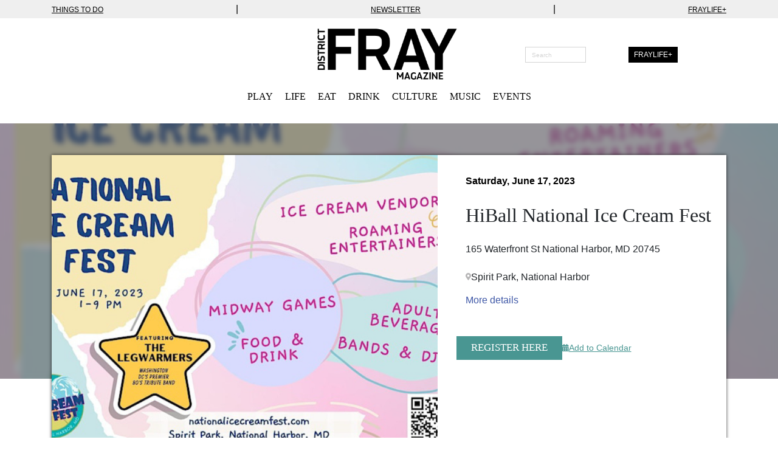

--- FILE ---
content_type: text/html; charset=UTF-8
request_url: https://districtfray.com/event/hiball-national-ice-cream-fest/
body_size: 19592
content:
<!doctype html>
<html lang="en-US" class="no-js">

<head>
  <meta charset="utf-8">

    <meta http-equiv="X-UA-Compatible" content="IE=edge">

  <title>HiBall National Ice Cream Fest | District Fray - Making Fun Possible</title>

    <meta name="HandheldFriendly" content="True">
  <meta name="MobileOptimized" content="320">
  <meta name="viewport" content="width=device-width, initial-scale=1" />

  <meta name="theme-color" content="#cccccc">

  <link rel="pingback" href="https://districtfray.com/xmlrpc.php">

    <meta name='robots' content='index, follow, max-image-preview:large, max-snippet:-1, max-video-preview:-1' />
	<style>img:is([sizes="auto" i], [sizes^="auto," i]) { contain-intrinsic-size: 3000px 1500px }</style>
	
<!-- Google Tag Manager for WordPress by gtm4wp.com -->
<script data-cfasync="false" data-pagespeed-no-defer data-cookieconsent="ignore">
	var gtm4wp_datalayer_name = "dataLayer";
	var dataLayer = dataLayer || [];

	const gtm4wp_scrollerscript_debugmode         = false;
	const gtm4wp_scrollerscript_callbacktime      = 100;
	const gtm4wp_scrollerscript_readerlocation    = 150;
	const gtm4wp_scrollerscript_contentelementid  = "content";
	const gtm4wp_scrollerscript_scannertime       = 60;
</script>
<!-- End Google Tag Manager for WordPress by gtm4wp.com -->
	<!-- This site is optimized with the Yoast SEO Premium plugin v25.4 (Yoast SEO v25.5) - https://yoast.com/wordpress/plugins/seo/ -->
	<link rel="canonical" href="https://districtfray.com/event/hiball-national-ice-cream-fest/" />
	<meta property="og:locale" content="en_US" />
	<meta property="og:type" content="article" />
	<meta property="og:title" content="HiBall National Ice Cream Fest" />
	<meta property="og:description" content="Jenna Schwartz" />
	<meta property="og:url" content="https://districtfray.com/event/hiball-national-ice-cream-fest/" />
	<meta property="og:site_name" content="District Fray - Making Fun Possible" />
	<meta property="article:publisher" content="https://www.facebook.com/districtfray/" />
	<meta property="article:modified_time" content="2023-05-25T18:31:03+00:00" />
	<meta property="og:image" content="https://districtfray.com/wp-content/uploads/2023/05/https___cdn.evbuc_.com_images_502672239_24663366461_1_original-1.jpg" />
	<meta property="og:image:width" content="1000" />
	<meta property="og:image:height" content="600" />
	<meta property="og:image:type" content="image/jpeg" />
	<meta name="twitter:card" content="summary_large_image" />
	<meta name="twitter:site" content="@districtfray" />
	<script type="application/ld+json" class="yoast-schema-graph">{"@context":"https://schema.org","@graph":[{"@type":"WebPage","@id":"https://districtfray.com/event/hiball-national-ice-cream-fest/","url":"https://districtfray.com/event/hiball-national-ice-cream-fest/","name":"HiBall National Ice Cream Fest | District Fray - Making Fun Possible","isPartOf":{"@id":"https://districtfray.com/#website"},"primaryImageOfPage":{"@id":"https://districtfray.com/event/hiball-national-ice-cream-fest/#primaryimage"},"image":{"@id":"https://districtfray.com/event/hiball-national-ice-cream-fest/#primaryimage"},"thumbnailUrl":"https://districtfray.com/wp-content/uploads/2023/05/https___cdn.evbuc_.com_images_502672239_24663366461_1_original-1.jpg","datePublished":"2023-05-25T18:29:40+00:00","dateModified":"2023-05-25T18:31:03+00:00","breadcrumb":{"@id":"https://districtfray.com/event/hiball-national-ice-cream-fest/#breadcrumb"},"inLanguage":"en-US","potentialAction":[{"@type":"ReadAction","target":["https://districtfray.com/event/hiball-national-ice-cream-fest/"]}]},{"@type":"ImageObject","inLanguage":"en-US","@id":"https://districtfray.com/event/hiball-national-ice-cream-fest/#primaryimage","url":"https://districtfray.com/wp-content/uploads/2023/05/https___cdn.evbuc_.com_images_502672239_24663366461_1_original-1.jpg","contentUrl":"https://districtfray.com/wp-content/uploads/2023/05/https___cdn.evbuc_.com_images_502672239_24663366461_1_original-1.jpg","width":1000,"height":600},{"@type":"BreadcrumbList","@id":"https://districtfray.com/event/hiball-national-ice-cream-fest/#breadcrumb","itemListElement":[{"@type":"ListItem","position":1,"name":"Home","item":"https://districtfray.com/"},{"@type":"ListItem","position":2,"name":"HiBall National Ice Cream Fest"}]},{"@type":"WebSite","@id":"https://districtfray.com/#website","url":"https://districtfray.com/","name":"District Fray Magazine","description":"D.C.&#039;s Entertainment &amp; Recreation Source","publisher":{"@id":"https://districtfray.com/#organization"},"potentialAction":[{"@type":"SearchAction","target":{"@type":"EntryPoint","urlTemplate":"https://districtfray.com/?s={search_term_string}"},"query-input":{"@type":"PropertyValueSpecification","valueRequired":true,"valueName":"search_term_string"}}],"inLanguage":"en-US"},{"@type":["Organization","Place"],"@id":"https://districtfray.com/#organization","name":"District Fray Magazine","url":"https://districtfray.com/","logo":{"@id":"https://districtfray.com/event/hiball-national-ice-cream-fest/#local-main-organization-logo"},"image":{"@id":"https://districtfray.com/event/hiball-national-ice-cream-fest/#local-main-organization-logo"},"sameAs":["https://www.facebook.com/districtfray/","https://x.com/districtfray","https://www.linkedin.com/company/district-fray-magazine","https://www.instagram.com/dcfray"],"address":{"@id":"https://districtfray.com/event/hiball-national-ice-cream-fest/#local-main-place-address"},"telephone":[],"openingHoursSpecification":[{"@type":"OpeningHoursSpecification","dayOfWeek":["Sunday","Monday","Tuesday","Wednesday","Thursday","Friday","Saturday"],"opens":"09:00","closes":"17:00"}]},{"@type":"PostalAddress","@id":"https://districtfray.com/event/hiball-national-ice-cream-fest/#local-main-place-address","streetAddress":"951 V. St NE","addressLocality":"Washington DC","postalCode":"20018","addressRegion":"District of Columbia","addressCountry":"US"},{"@type":"ImageObject","inLanguage":"en-US","@id":"https://districtfray.com/event/hiball-national-ice-cream-fest/#local-main-organization-logo","url":"https://districtfray.com/wp-content/uploads/2023/02/whitesdoubleslash_blackBG.png","contentUrl":"https://districtfray.com/wp-content/uploads/2023/02/whitesdoubleslash_blackBG.png","width":1668,"height":1667,"caption":"District Fray Magazine"}]}</script>
	<meta name="geo.placename" content="Washington DC" />
	<meta name="geo.region" content="United States (US)" />
	<!-- / Yoast SEO Premium plugin. -->


<link rel='dns-prefetch' href='//flux.broadstreet.ai' />
<link rel='dns-prefetch' href='//cdn.broadstreetads.com' />
<link rel='dns-prefetch' href='//cdn.jsdelivr.net' />
<link rel='dns-prefetch' href='//pro.fontawesome.com' />
<link rel="alternate" type="application/rss+xml" title="District Fray - Making Fun Possible &raquo; Feed" href="https://districtfray.com/feed/" />
<script type="text/javascript" id="wpp-js" src="https://districtfray.com/wp-content/plugins/wordpress-popular-posts/assets/js/wpp.min.js?ver=7.3.3" data-sampling="0" data-sampling-rate="100" data-api-url="https://districtfray.com/wp-json/wordpress-popular-posts" data-post-id="271478" data-token="9cb1c33b5d" data-lang="0" data-debug="0"></script>
<script type="text/javascript">
/* <![CDATA[ */
window._wpemojiSettings = {"baseUrl":"https:\/\/s.w.org\/images\/core\/emoji\/16.0.1\/72x72\/","ext":".png","svgUrl":"https:\/\/s.w.org\/images\/core\/emoji\/16.0.1\/svg\/","svgExt":".svg","source":{"concatemoji":"https:\/\/districtfray.com\/wp-includes\/js\/wp-emoji-release.min.js?ver=6.8.2"}};
/*! This file is auto-generated */
!function(s,n){var o,i,e;function c(e){try{var t={supportTests:e,timestamp:(new Date).valueOf()};sessionStorage.setItem(o,JSON.stringify(t))}catch(e){}}function p(e,t,n){e.clearRect(0,0,e.canvas.width,e.canvas.height),e.fillText(t,0,0);var t=new Uint32Array(e.getImageData(0,0,e.canvas.width,e.canvas.height).data),a=(e.clearRect(0,0,e.canvas.width,e.canvas.height),e.fillText(n,0,0),new Uint32Array(e.getImageData(0,0,e.canvas.width,e.canvas.height).data));return t.every(function(e,t){return e===a[t]})}function u(e,t){e.clearRect(0,0,e.canvas.width,e.canvas.height),e.fillText(t,0,0);for(var n=e.getImageData(16,16,1,1),a=0;a<n.data.length;a++)if(0!==n.data[a])return!1;return!0}function f(e,t,n,a){switch(t){case"flag":return n(e,"\ud83c\udff3\ufe0f\u200d\u26a7\ufe0f","\ud83c\udff3\ufe0f\u200b\u26a7\ufe0f")?!1:!n(e,"\ud83c\udde8\ud83c\uddf6","\ud83c\udde8\u200b\ud83c\uddf6")&&!n(e,"\ud83c\udff4\udb40\udc67\udb40\udc62\udb40\udc65\udb40\udc6e\udb40\udc67\udb40\udc7f","\ud83c\udff4\u200b\udb40\udc67\u200b\udb40\udc62\u200b\udb40\udc65\u200b\udb40\udc6e\u200b\udb40\udc67\u200b\udb40\udc7f");case"emoji":return!a(e,"\ud83e\udedf")}return!1}function g(e,t,n,a){var r="undefined"!=typeof WorkerGlobalScope&&self instanceof WorkerGlobalScope?new OffscreenCanvas(300,150):s.createElement("canvas"),o=r.getContext("2d",{willReadFrequently:!0}),i=(o.textBaseline="top",o.font="600 32px Arial",{});return e.forEach(function(e){i[e]=t(o,e,n,a)}),i}function t(e){var t=s.createElement("script");t.src=e,t.defer=!0,s.head.appendChild(t)}"undefined"!=typeof Promise&&(o="wpEmojiSettingsSupports",i=["flag","emoji"],n.supports={everything:!0,everythingExceptFlag:!0},e=new Promise(function(e){s.addEventListener("DOMContentLoaded",e,{once:!0})}),new Promise(function(t){var n=function(){try{var e=JSON.parse(sessionStorage.getItem(o));if("object"==typeof e&&"number"==typeof e.timestamp&&(new Date).valueOf()<e.timestamp+604800&&"object"==typeof e.supportTests)return e.supportTests}catch(e){}return null}();if(!n){if("undefined"!=typeof Worker&&"undefined"!=typeof OffscreenCanvas&&"undefined"!=typeof URL&&URL.createObjectURL&&"undefined"!=typeof Blob)try{var e="postMessage("+g.toString()+"("+[JSON.stringify(i),f.toString(),p.toString(),u.toString()].join(",")+"));",a=new Blob([e],{type:"text/javascript"}),r=new Worker(URL.createObjectURL(a),{name:"wpTestEmojiSupports"});return void(r.onmessage=function(e){c(n=e.data),r.terminate(),t(n)})}catch(e){}c(n=g(i,f,p,u))}t(n)}).then(function(e){for(var t in e)n.supports[t]=e[t],n.supports.everything=n.supports.everything&&n.supports[t],"flag"!==t&&(n.supports.everythingExceptFlag=n.supports.everythingExceptFlag&&n.supports[t]);n.supports.everythingExceptFlag=n.supports.everythingExceptFlag&&!n.supports.flag,n.DOMReady=!1,n.readyCallback=function(){n.DOMReady=!0}}).then(function(){return e}).then(function(){var e;n.supports.everything||(n.readyCallback(),(e=n.source||{}).concatemoji?t(e.concatemoji):e.wpemoji&&e.twemoji&&(t(e.twemoji),t(e.wpemoji)))}))}((window,document),window._wpemojiSettings);
/* ]]> */
</script>
<style id='wp-emoji-styles-inline-css' type='text/css'>

	img.wp-smiley, img.emoji {
		display: inline !important;
		border: none !important;
		box-shadow: none !important;
		height: 1em !important;
		width: 1em !important;
		margin: 0 0.07em !important;
		vertical-align: -0.1em !important;
		background: none !important;
		padding: 0 !important;
	}
</style>
<link rel='stylesheet' id='wp-block-library-css' href='https://districtfray.com/wp-includes/css/dist/block-library/style.min.css?ver=6.8.2' type='text/css' media='all' />
<style id='classic-theme-styles-inline-css' type='text/css'>
/*! This file is auto-generated */
.wp-block-button__link{color:#fff;background-color:#32373c;border-radius:9999px;box-shadow:none;text-decoration:none;padding:calc(.667em + 2px) calc(1.333em + 2px);font-size:1.125em}.wp-block-file__button{background:#32373c;color:#fff;text-decoration:none}
</style>
<style id='global-styles-inline-css' type='text/css'>
:root{--wp--preset--aspect-ratio--square: 1;--wp--preset--aspect-ratio--4-3: 4/3;--wp--preset--aspect-ratio--3-4: 3/4;--wp--preset--aspect-ratio--3-2: 3/2;--wp--preset--aspect-ratio--2-3: 2/3;--wp--preset--aspect-ratio--16-9: 16/9;--wp--preset--aspect-ratio--9-16: 9/16;--wp--preset--color--black: #000000;--wp--preset--color--cyan-bluish-gray: #abb8c3;--wp--preset--color--white: #ffffff;--wp--preset--color--pale-pink: #f78da7;--wp--preset--color--vivid-red: #cf2e2e;--wp--preset--color--luminous-vivid-orange: #ff6900;--wp--preset--color--luminous-vivid-amber: #fcb900;--wp--preset--color--light-green-cyan: #7bdcb5;--wp--preset--color--vivid-green-cyan: #00d084;--wp--preset--color--pale-cyan-blue: #8ed1fc;--wp--preset--color--vivid-cyan-blue: #0693e3;--wp--preset--color--vivid-purple: #9b51e0;--wp--preset--gradient--vivid-cyan-blue-to-vivid-purple: linear-gradient(135deg,rgba(6,147,227,1) 0%,rgb(155,81,224) 100%);--wp--preset--gradient--light-green-cyan-to-vivid-green-cyan: linear-gradient(135deg,rgb(122,220,180) 0%,rgb(0,208,130) 100%);--wp--preset--gradient--luminous-vivid-amber-to-luminous-vivid-orange: linear-gradient(135deg,rgba(252,185,0,1) 0%,rgba(255,105,0,1) 100%);--wp--preset--gradient--luminous-vivid-orange-to-vivid-red: linear-gradient(135deg,rgba(255,105,0,1) 0%,rgb(207,46,46) 100%);--wp--preset--gradient--very-light-gray-to-cyan-bluish-gray: linear-gradient(135deg,rgb(238,238,238) 0%,rgb(169,184,195) 100%);--wp--preset--gradient--cool-to-warm-spectrum: linear-gradient(135deg,rgb(74,234,220) 0%,rgb(151,120,209) 20%,rgb(207,42,186) 40%,rgb(238,44,130) 60%,rgb(251,105,98) 80%,rgb(254,248,76) 100%);--wp--preset--gradient--blush-light-purple: linear-gradient(135deg,rgb(255,206,236) 0%,rgb(152,150,240) 100%);--wp--preset--gradient--blush-bordeaux: linear-gradient(135deg,rgb(254,205,165) 0%,rgb(254,45,45) 50%,rgb(107,0,62) 100%);--wp--preset--gradient--luminous-dusk: linear-gradient(135deg,rgb(255,203,112) 0%,rgb(199,81,192) 50%,rgb(65,88,208) 100%);--wp--preset--gradient--pale-ocean: linear-gradient(135deg,rgb(255,245,203) 0%,rgb(182,227,212) 50%,rgb(51,167,181) 100%);--wp--preset--gradient--electric-grass: linear-gradient(135deg,rgb(202,248,128) 0%,rgb(113,206,126) 100%);--wp--preset--gradient--midnight: linear-gradient(135deg,rgb(2,3,129) 0%,rgb(40,116,252) 100%);--wp--preset--font-size--small: 13px;--wp--preset--font-size--medium: 20px;--wp--preset--font-size--large: 36px;--wp--preset--font-size--x-large: 42px;--wp--preset--spacing--20: 0.44rem;--wp--preset--spacing--30: 0.67rem;--wp--preset--spacing--40: 1rem;--wp--preset--spacing--50: 1.5rem;--wp--preset--spacing--60: 2.25rem;--wp--preset--spacing--70: 3.38rem;--wp--preset--spacing--80: 5.06rem;--wp--preset--shadow--natural: 6px 6px 9px rgba(0, 0, 0, 0.2);--wp--preset--shadow--deep: 12px 12px 50px rgba(0, 0, 0, 0.4);--wp--preset--shadow--sharp: 6px 6px 0px rgba(0, 0, 0, 0.2);--wp--preset--shadow--outlined: 6px 6px 0px -3px rgba(255, 255, 255, 1), 6px 6px rgba(0, 0, 0, 1);--wp--preset--shadow--crisp: 6px 6px 0px rgba(0, 0, 0, 1);}:where(.is-layout-flex){gap: 0.5em;}:where(.is-layout-grid){gap: 0.5em;}body .is-layout-flex{display: flex;}.is-layout-flex{flex-wrap: wrap;align-items: center;}.is-layout-flex > :is(*, div){margin: 0;}body .is-layout-grid{display: grid;}.is-layout-grid > :is(*, div){margin: 0;}:where(.wp-block-columns.is-layout-flex){gap: 2em;}:where(.wp-block-columns.is-layout-grid){gap: 2em;}:where(.wp-block-post-template.is-layout-flex){gap: 1.25em;}:where(.wp-block-post-template.is-layout-grid){gap: 1.25em;}.has-black-color{color: var(--wp--preset--color--black) !important;}.has-cyan-bluish-gray-color{color: var(--wp--preset--color--cyan-bluish-gray) !important;}.has-white-color{color: var(--wp--preset--color--white) !important;}.has-pale-pink-color{color: var(--wp--preset--color--pale-pink) !important;}.has-vivid-red-color{color: var(--wp--preset--color--vivid-red) !important;}.has-luminous-vivid-orange-color{color: var(--wp--preset--color--luminous-vivid-orange) !important;}.has-luminous-vivid-amber-color{color: var(--wp--preset--color--luminous-vivid-amber) !important;}.has-light-green-cyan-color{color: var(--wp--preset--color--light-green-cyan) !important;}.has-vivid-green-cyan-color{color: var(--wp--preset--color--vivid-green-cyan) !important;}.has-pale-cyan-blue-color{color: var(--wp--preset--color--pale-cyan-blue) !important;}.has-vivid-cyan-blue-color{color: var(--wp--preset--color--vivid-cyan-blue) !important;}.has-vivid-purple-color{color: var(--wp--preset--color--vivid-purple) !important;}.has-black-background-color{background-color: var(--wp--preset--color--black) !important;}.has-cyan-bluish-gray-background-color{background-color: var(--wp--preset--color--cyan-bluish-gray) !important;}.has-white-background-color{background-color: var(--wp--preset--color--white) !important;}.has-pale-pink-background-color{background-color: var(--wp--preset--color--pale-pink) !important;}.has-vivid-red-background-color{background-color: var(--wp--preset--color--vivid-red) !important;}.has-luminous-vivid-orange-background-color{background-color: var(--wp--preset--color--luminous-vivid-orange) !important;}.has-luminous-vivid-amber-background-color{background-color: var(--wp--preset--color--luminous-vivid-amber) !important;}.has-light-green-cyan-background-color{background-color: var(--wp--preset--color--light-green-cyan) !important;}.has-vivid-green-cyan-background-color{background-color: var(--wp--preset--color--vivid-green-cyan) !important;}.has-pale-cyan-blue-background-color{background-color: var(--wp--preset--color--pale-cyan-blue) !important;}.has-vivid-cyan-blue-background-color{background-color: var(--wp--preset--color--vivid-cyan-blue) !important;}.has-vivid-purple-background-color{background-color: var(--wp--preset--color--vivid-purple) !important;}.has-black-border-color{border-color: var(--wp--preset--color--black) !important;}.has-cyan-bluish-gray-border-color{border-color: var(--wp--preset--color--cyan-bluish-gray) !important;}.has-white-border-color{border-color: var(--wp--preset--color--white) !important;}.has-pale-pink-border-color{border-color: var(--wp--preset--color--pale-pink) !important;}.has-vivid-red-border-color{border-color: var(--wp--preset--color--vivid-red) !important;}.has-luminous-vivid-orange-border-color{border-color: var(--wp--preset--color--luminous-vivid-orange) !important;}.has-luminous-vivid-amber-border-color{border-color: var(--wp--preset--color--luminous-vivid-amber) !important;}.has-light-green-cyan-border-color{border-color: var(--wp--preset--color--light-green-cyan) !important;}.has-vivid-green-cyan-border-color{border-color: var(--wp--preset--color--vivid-green-cyan) !important;}.has-pale-cyan-blue-border-color{border-color: var(--wp--preset--color--pale-cyan-blue) !important;}.has-vivid-cyan-blue-border-color{border-color: var(--wp--preset--color--vivid-cyan-blue) !important;}.has-vivid-purple-border-color{border-color: var(--wp--preset--color--vivid-purple) !important;}.has-vivid-cyan-blue-to-vivid-purple-gradient-background{background: var(--wp--preset--gradient--vivid-cyan-blue-to-vivid-purple) !important;}.has-light-green-cyan-to-vivid-green-cyan-gradient-background{background: var(--wp--preset--gradient--light-green-cyan-to-vivid-green-cyan) !important;}.has-luminous-vivid-amber-to-luminous-vivid-orange-gradient-background{background: var(--wp--preset--gradient--luminous-vivid-amber-to-luminous-vivid-orange) !important;}.has-luminous-vivid-orange-to-vivid-red-gradient-background{background: var(--wp--preset--gradient--luminous-vivid-orange-to-vivid-red) !important;}.has-very-light-gray-to-cyan-bluish-gray-gradient-background{background: var(--wp--preset--gradient--very-light-gray-to-cyan-bluish-gray) !important;}.has-cool-to-warm-spectrum-gradient-background{background: var(--wp--preset--gradient--cool-to-warm-spectrum) !important;}.has-blush-light-purple-gradient-background{background: var(--wp--preset--gradient--blush-light-purple) !important;}.has-blush-bordeaux-gradient-background{background: var(--wp--preset--gradient--blush-bordeaux) !important;}.has-luminous-dusk-gradient-background{background: var(--wp--preset--gradient--luminous-dusk) !important;}.has-pale-ocean-gradient-background{background: var(--wp--preset--gradient--pale-ocean) !important;}.has-electric-grass-gradient-background{background: var(--wp--preset--gradient--electric-grass) !important;}.has-midnight-gradient-background{background: var(--wp--preset--gradient--midnight) !important;}.has-small-font-size{font-size: var(--wp--preset--font-size--small) !important;}.has-medium-font-size{font-size: var(--wp--preset--font-size--medium) !important;}.has-large-font-size{font-size: var(--wp--preset--font-size--large) !important;}.has-x-large-font-size{font-size: var(--wp--preset--font-size--x-large) !important;}
:where(.wp-block-post-template.is-layout-flex){gap: 1.25em;}:where(.wp-block-post-template.is-layout-grid){gap: 1.25em;}
:where(.wp-block-columns.is-layout-flex){gap: 2em;}:where(.wp-block-columns.is-layout-grid){gap: 2em;}
:root :where(.wp-block-pullquote){font-size: 1.5em;line-height: 1.6;}
</style>
<link rel='stylesheet' id='foobox-free-min-css' href='https://districtfray.com/wp-content/plugins/foobox-image-lightbox/free/css/foobox.free.min.css?ver=2.7.35' type='text/css' media='all' />
<link rel='stylesheet' id='wordpress-popular-posts-css-css' href='https://districtfray.com/wp-content/plugins/wordpress-popular-posts/assets/css/wpp.css?ver=7.3.3' type='text/css' media='all' />
<link rel='stylesheet' id='slick-stylesheet-css' href='https://cdn.jsdelivr.net/npm/slick-carousel@1.8.1/slick/slick.css?ver=1.8.1' type='text/css' media='all' />
<link rel='stylesheet' id='coyote-stylesheet-css' href='https://districtfray.com/wp-content/themes/district-fray-theme/dist/styles/main.css?ver=1755680697' type='text/css' media='all' />
<link rel='stylesheet' id='fontawesome-css' href='//pro.fontawesome.com/releases/v5.12.1/css/all.css?ver=5.12.1' type='text/css' media='all' />
<link rel='stylesheet' id='author-bio-box-styles-css' href='https://districtfray.com/wp-content/plugins/author-bio-box/assets/css/author-bio-box.css?ver=3.4.1' type='text/css' media='all' />
<script type="text/javascript" src="//flux.broadstreet.ai/emit/7706.js?ver=1.0.0" id="broadstreet-analytics-js" async="async" data-wp-strategy="async"></script>
<script async data-cfasync='false' type="text/javascript" src="//cdn.broadstreetads.com/init-2.min.js?v=1.51.9&amp;ver=6.8.2" id="broadstreet-init-js"></script>
<script type="text/javascript" src="https://districtfray.com/wp-content/plugins/duracelltomi-google-tag-manager/dist/js/analytics-talk-content-tracking.js?ver=1.21.1" id="gtm4wp-scroll-tracking-js"></script>
<script type="text/javascript" src="https://districtfray.com/wp-includes/js/jquery/jquery.min.js?ver=3.7.1" id="jquery-core-js"></script>
<script type="text/javascript" src="https://districtfray.com/wp-includes/js/jquery/jquery-migrate.min.js?ver=3.4.1" id="jquery-migrate-js"></script>
<script type="text/javascript" src="https://districtfray.com/wp-content/plugins/wp-image-zoooom/assets/js/jquery.image_zoom.min.js?ver=1.60" id="image_zoooom-js" defer="defer" data-wp-strategy="defer"></script>
<script type="text/javascript" id="image_zoooom-init-js-extra">
/* <![CDATA[ */
var IZ = {"options":{"lensShape":"square","zoomType":"lens","lensSize":400,"borderSize":1,"borderColour":"#ffffff","cursor":"crosshair","lensFadeIn":300,"lensFadeOut":300,"tint":"true","tintColour":"#ffffff","tintOpacity":0.1},"with_woocommerce":"0","exchange_thumbnails":"0","enable_mobile":"0","woo_categories":"0","woo_slider":"0","enable_surecart":"0"};
/* ]]> */
</script>
<script type="text/javascript" src="https://districtfray.com/wp-content/plugins/wp-image-zoooom/assets/js/image_zoom-init.js?ver=1.60" id="image_zoooom-init-js" defer="defer" data-wp-strategy="defer"></script>
<script type="text/javascript" id="foobox-free-min-js-before">
/* <![CDATA[ */
/* Run FooBox FREE (v2.7.35) */
var FOOBOX = window.FOOBOX = {
	ready: true,
	disableOthers: false,
	o: {wordpress: { enabled: true }, countMessage:'image %index of %total', captions: { dataTitle: ["captionTitle","title"], dataDesc: ["captionDesc","description"] }, rel: '', excludes:'.fbx-link,.nofoobox,.nolightbox,a[href*="pinterest.com/pin/create/button/"]', affiliate : { enabled: false }},
	selectors: [
		".foogallery-container.foogallery-lightbox-foobox", ".foogallery-container.foogallery-lightbox-foobox-free", ".gallery", ".wp-block-gallery", ".wp-caption", ".wp-block-image", "a:has(img[class*=wp-image-])", ".foobox"
	],
	pre: function( $ ){
		// Custom JavaScript (Pre)
		
	},
	post: function( $ ){
		// Custom JavaScript (Post)
		
		// Custom Captions Code
		
	},
	custom: function( $ ){
		// Custom Extra JS
		
	}
};
/* ]]> */
</script>
<script type="text/javascript" src="https://districtfray.com/wp-content/plugins/foobox-image-lightbox/free/js/foobox.free.min.js?ver=2.7.35" id="foobox-free-min-js"></script>
<script type="text/javascript" src="https://districtfray.com/wp-content/themes/district-fray-theme/library/js/libs/modernizr.custom.min.js?ver=2.5.3" id="coyote-modernizr-js"></script>
<script type="text/javascript" id="coyote-js-js-extra">
/* <![CDATA[ */
var wpAjax = {"ajaxUrl":"https:\/\/districtfray.com\/wp-admin\/admin-ajax.php","nonce":"5de3925fad"};
var coyoteLocalVars = {"site_url":"https:\/\/districtfray.com","ajax_url":"https:\/\/districtfray.com\/wp-admin\/admin-ajax.php"};
/* ]]> */
</script>
<script type="text/javascript" src="https://districtfray.com/wp-content/themes/district-fray-theme/dist/scripts/main.js?ver=1755680697" id="coyote-js-js"></script>
<link rel="https://api.w.org/" href="https://districtfray.com/wp-json/" /><link rel="alternate" title="oEmbed (JSON)" type="application/json+oembed" href="https://districtfray.com/wp-json/oembed/1.0/embed?url=https%3A%2F%2Fdistrictfray.com%2Fevent%2Fhiball-national-ice-cream-fest%2F" />
<link rel="alternate" title="oEmbed (XML)" type="text/xml+oembed" href="https://districtfray.com/wp-json/oembed/1.0/embed?url=https%3A%2F%2Fdistrictfray.com%2Fevent%2Fhiball-national-ice-cream-fest%2F&#038;format=xml" />

<!-- Google Tag Manager for WordPress by gtm4wp.com -->
<!-- GTM Container placement set to automatic -->
<script data-cfasync="false" data-pagespeed-no-defer data-cookieconsent="ignore">
	var dataLayer_content = {"visitorLoginState":"logged-out","visitorType":"visitor-logged-out","pageTitle":"HiBall National Ice Cream Fest | District Fray - Making Fun Possible","pagePostType":"events","pagePostType2":"single-events"};
	dataLayer.push( dataLayer_content );
</script>
<script data-cfasync="false" data-pagespeed-no-defer data-cookieconsent="ignore">
(function(w,d,s,l,i){w[l]=w[l]||[];w[l].push({'gtm.start':
new Date().getTime(),event:'gtm.js'});var f=d.getElementsByTagName(s)[0],
j=d.createElement(s),dl=l!='dataLayer'?'&l='+l:'';j.async=true;j.src=
'//www.googletagmanager.com/gtm.js?id='+i+dl;f.parentNode.insertBefore(j,f);
})(window,document,'script','dataLayer','GTM-TSRGBJJ');
</script>
<!-- End Google Tag Manager for WordPress by gtm4wp.com -->            <style id="wpp-loading-animation-styles">@-webkit-keyframes bgslide{from{background-position-x:0}to{background-position-x:-200%}}@keyframes bgslide{from{background-position-x:0}to{background-position-x:-200%}}.wpp-widget-block-placeholder,.wpp-shortcode-placeholder{margin:0 auto;width:60px;height:3px;background:#dd3737;background:linear-gradient(90deg,#dd3737 0%,#571313 10%,#dd3737 100%);background-size:200% auto;border-radius:3px;-webkit-animation:bgslide 1s infinite linear;animation:bgslide 1s infinite linear}</style>
                  <meta name="onesignal" content="wordpress-plugin"/>
            <script>

      window.OneSignalDeferred = window.OneSignalDeferred || [];

      OneSignalDeferred.push(function(OneSignal) {
        var oneSignal_options = {};
        window._oneSignalInitOptions = oneSignal_options;

        oneSignal_options['serviceWorkerParam'] = { scope: '/' };
oneSignal_options['serviceWorkerPath'] = 'OneSignalSDKWorker.js.php';

        OneSignal.Notifications.setDefaultUrl("https://districtfray.com");

        oneSignal_options['wordpress'] = true;
oneSignal_options['appId'] = 'aa01fea8-82ff-48c9-9777-f5d077a4010e';
oneSignal_options['allowLocalhostAsSecureOrigin'] = true;
oneSignal_options['welcomeNotification'] = { };
oneSignal_options['welcomeNotification']['title'] = "Welcome to District Fray";
oneSignal_options['welcomeNotification']['message'] = "Thanks for turning on your notifications! Let\\\&#039;s make fun possible!";
oneSignal_options['welcomeNotification']['url'] = "https://districtfray.com/";
oneSignal_options['path'] = "https://districtfray.com/wp-content/plugins/onesignal-free-web-push-notifications/sdk_files/";
oneSignal_options['safari_web_id'] = "aa01fea8-82ff-48c9-9777-f5d077a4010e";
oneSignal_options['persistNotification'] = true;
oneSignal_options['promptOptions'] = { };
oneSignal_options['promptOptions']['actionMessage'] = "Turn on notifications to receive updates from District Fray";
oneSignal_options['promptOptions']['exampleNotificationTitleDesktop'] = "This is an example notification";
oneSignal_options['promptOptions']['exampleNotificationMessageDesktop'] = "Notifications will appear on your desktop";
oneSignal_options['promptOptions']['exampleNotificationTitleMobile'] = "Example notification";
oneSignal_options['promptOptions']['exampleNotificationMessageMobile'] = "Notifications will appear on your device";
oneSignal_options['promptOptions']['exampleNotificationCaption'] = "You can unsubscribe any time.";
oneSignal_options['promptOptions']['acceptButtonText'] = "YES PLEASE";
oneSignal_options['promptOptions']['cancelButtonText'] = "NO THANKS";
oneSignal_options['promptOptions']['siteName'] = "https://districtfray.com/";
oneSignal_options['promptOptions']['autoAcceptTitle'] = "Click Allow";
oneSignal_options['notifyButton'] = { };
oneSignal_options['notifyButton']['enable'] = true;
oneSignal_options['notifyButton']['position'] = 'bottom-right';
oneSignal_options['notifyButton']['theme'] = 'inverse';
oneSignal_options['notifyButton']['size'] = 'medium';
oneSignal_options['notifyButton']['showCredit'] = true;
oneSignal_options['notifyButton']['text'] = {};
oneSignal_options['notifyButton']['text']['tip.state.unsubscribed'] = 'Oops! Looks like you\&#039;ve turned off notifications.';
oneSignal_options['notifyButton']['text']['tip.state.subscribed'] = 'Hooray! You\&#039;ve turned on notifications.';
oneSignal_options['notifyButton']['text']['tip.state.blocked'] = 'Uh-oh! Looks like your notifications are blocked.';
oneSignal_options['notifyButton']['text']['message.action.subscribed'] = 'Thanks! You\\\&#039;re all set.';
oneSignal_options['notifyButton']['text']['message.action.resubscribed'] = 'Hooray and welcome back!';
oneSignal_options['notifyButton']['text']['message.action.unsubscribed'] = 'Oops, looks like you turned offed notifications.';
oneSignal_options['notifyButton']['text']['dialog.main.title'] = 'Manage Your Notifications';
oneSignal_options['notifyButton']['text']['dialog.main.button.subscribe'] = 'TURN ON NOTIFICATIONS';
oneSignal_options['notifyButton']['text']['dialog.main.button.unsubscribe'] = 'TURN OFF NOTIFICATIONS';
oneSignal_options['notifyButton']['text']['dialog.blocked.title'] = 'Unblock Notifications';
oneSignal_options['notifyButton']['text']['dialog.blocked.message'] = 'Need help unblocking notifications?';
              OneSignal.init(window._oneSignalInitOptions);
              OneSignal.Slidedown.promptPush()      });

      function documentInitOneSignal() {
        var oneSignal_elements = document.getElementsByClassName("OneSignal-prompt");

        var oneSignalLinkClickHandler = function(event) { OneSignal.Notifications.requestPermission(); event.preventDefault(); };        for(var i = 0; i < oneSignal_elements.length; i++)
          oneSignal_elements[i].addEventListener('click', oneSignalLinkClickHandler, false);
      }

      if (document.readyState === 'complete') {
           documentInitOneSignal();
      }
      else {
           window.addEventListener("load", function(event){
               documentInitOneSignal();
          });
      }
    </script>
<style type="text/css">img.zoooom,.zoooom img{padding:0!important;}</style><script type="text/javascript"></script><link rel="icon" href="https://districtfray.com/wp-content/uploads/2020/03/cropped-fray-favicon-32x32.png" sizes="32x32" />
<link rel="icon" href="https://districtfray.com/wp-content/uploads/2020/03/cropped-fray-favicon-192x192.png" sizes="192x192" />
<link rel="apple-touch-icon" href="https://districtfray.com/wp-content/uploads/2020/03/cropped-fray-favicon-180x180.png" />
<meta name="msapplication-TileImage" content="https://districtfray.com/wp-content/uploads/2020/03/cropped-fray-favicon-270x270.png" />
		<style type="text/css" id="wp-custom-css">
			/*
center title
*/

.page-title.centertitle {
    position: relative;
    text-align: center;
    line-height: 1.1538;
    font-size: 26px;
}

.page-title.centertitle:before {
    content: '';
    position: absolute;
    width: 100%;
    height: 1px;
    background: #000;
    left: 0;
    right: 0;
    top: 50%;
    -webkit-transform: translateY(-50%);
    transform: translateY(-50%);
}

.page-title.centertitle span {
    padding-left: 30px;
    padding-right: 30px;
    background: #fff;
    position: relative;
    display: inline-block;
    background: #fff;
}

/* end center title */

.single #author-bio-box {
    display: none !important;
}

.post-type-archive-directory .container {
    padding-top: 40px;
    padding-bottom: 40px;
}

.guide-templ-form input[type="text"] {
    width: 100% !important;
    display: inline !important;
    padding-top: 10px !important;
    padding-bottom: 10px !important;
    border: 1px solid #3AB3A9 !important;
}

.guide-templ-form input[type="submit"] {
    width: 200px !important;
    margin: 0 auto !important;
    display: block !important;
    background-image: linear-gradient(#3AB3A9, #7FCA6F) !important;
    text-align: center !important;
    padding-top: 13px !important;
    padding-bottom: 13px !important;
    color: #fff !important;
    border-radius: 3px !important;
    transition: all 0.4s;
    -webkit-transition: all 0.4s;
}

.guide-templ-form input[type="submit"]:hover {
    background-image: linear-gradient(#0C45A6, #6b92d6) !important;
}

body .guide-templ-form h2.gform_submission_error {
    font-size: 16px !important;
    line-height: 1.2 !important;
    color: #a20303 !important;
}

.logged-in.et_pb_3rd_party_theme .hide-logged-in {
    display: block !important;
}

.logged-in .hide-logged-out,
.hide-logged-out {
    display: block !important;
}

.hide-logged-out,
.logged-in .hide-logged-in {
    display: none !important;
}


.widget-title {
    /* this is the widget text*/
    font-family: Georgia;
    font-size: 17px;
    margin-left: 0px;
}

.upcomin-ev p {
    margin-bottom: 0 !important;
}

.thumb-wrap.upcomin-ev {
    margin-bottom: 20px;
}

.btn.upcomin-ev {
    margin-bottom: 30px;
}

.sidebar #text-2,
.sidebar #text-5,
.sidebar #text-3,
.sidebar #text-8,
.sidebar #text-4,
.sidebar #text-7,
.sidebar #text-6 {
    max-width: 270px !important;
    margin: 30px auto 15px auto !important;
}

.sidebar #text-2 .col-8,
.sidebar #text-5 .col-8,
.sidebar #text-3 .col-8,
.sidebar #text-8 .col-8,
.sidebar #text-4 .col-8,
.sidebar #text-7 .col-8,
.sidebar #text-6 .col-8 {
    padding-left: 0 !important;
    padding-right: 0 !important;
    flex: 60%;
    max-width: 60%;
    box-sizing: border-box;
}

.sidebar #text-2 .col-4,
.sidebar #text-5 .col-4,
.sidebar #text-3 .col-4,
.sidebar #text-8 .col-4,
.sidebar #text-4 .col-4,
.sidebar #text-7 .col-4,
.sidebar #text-6 .col-4 {
    padding-left: 0 !important;
    padding-right: 0 !important;
    flex: 40%;
    max-width: 40%;
    box-sizing: border-box;
}

#text-2 h3.widget-title,
#text-5 h3.widget-title,
#text-3 h3.widget-title,
#text-8 h3.widget-title,
#text-4 h3.widget-title,
#text-7 h3.widget-title,
#text-6 h3.widget-title {
    margin-bottom: 15px !important;
}


.sidebar .widget-title {
    font-size: 15px;
    text-align: center !important;
    display: block;
    margin-bottom: .5rem;
}

#text-19 img {
    margin-bottom: 25px
}

.sidebar #adsanity-group-18 {
    margin-top: -20px;
    margin-bottom: 0 !important;
}

body .scroll-logo img {
    height: 40px !important;
    top: -2px !important;
}

.is-sticky .primary-nav-wrap {
    padding-top: 7px;
}

.sticky-wrapper.is-sticky .scroll-container-hide {
    padding-top: 4px;
}

@media screen and (max-width: 767px) {

    .mob-flex-10 {
        flex: 10% !important;
        max-width: 10%;
    }

    .mob-flex-90 {
        flex: 90% !important;
        max-width: 90%;
    }

    .mob-flex-90 #logo img {
        max-width: 230px !important;
        margin-left: -10%;
        margin-top: 6px;
    }

    .mob-flex-10 button:focus {
        outline: none;
    }

    .page-title.centertitle span {
        padding-left: 15px;
        padding-right: 15px;
        max-width: 80%;
    }
}

#memberPriceInfo .member_link {
	color: #499692;
	text-decoration: underline;
	font-weight: 500;
}

#memberPriceInfo  .learn-more{
	display: inline-flex;
    border-radius: 0;
    border: 0;
    color: #499692;
		text-decoration: underline;
    font-size: 15px;
    font-family: Georgia, serif;
    line-height: 1.2;
    transition: background .25s ease;
	
}
#memberPriceInfo  .member_link:hover,
#memberPriceInfo  .learn-more:hover{
	text-decoration: none;
}



		</style>
		  
      <!-- Facebook Opengraph -->
  <meta property="og:url" content="https://districtfray.com/event/hiball-national-ice-cream-fest/" />
      <meta property="og:title" content="HiBall National Ice Cream Fest" />
    <meta property="og:description" content="" />
    <meta property="og:type" content="article" />
          <meta property="og:image"
            content="https://districtfray.com/wp-content/uploads/2023/05/https___cdn.evbuc_.com_images_502672239_24663366461_1_original-1-150x150.jpg" />
        
		
  
</head>
	
	
<body class="wp-singular events-template-default single single-events postid-271478 wp-theme-district-fray-theme" itemscope itemtype="http://schema.org/WebPage">
	
<div id="container" class="total-page-container">

  <header class="header" role="banner" itemscope itemtype="http://schema.org/WPHeader">
    <div id="inner-header" class="cf">
      <noscript>
        <div class="no-js-notice">
          <p><b>JavaScript has been disabled.</b> Some website features may not work as expected.</p>
        </div>
      </noscript>
      <div class="top-bar">
        <div class="container">
          <div class="d-flex justify-content-between align-middle">
                                                                                                      <div class="single-text-link col-shrink">
                        <span class="text"></span>
                                                  <a class="button" href="https://districtfray.com/eventscalendar/"
                             target="_self">Things To Do</a>
                                              </div>
                      <div class="divider col-auto">|</div>
                                                                                                                  <div class="single-text-link col-shrink">
                        <span class="text"></span>
                                                  <a class="button" href="https://districtfray.com/newsletter/"
                             target="_self">Newsletter</a>
                                              </div>
                      <div class="divider col-auto">|</div>
                                                                                                                  <div class="single-text-link col-shrink">
                        <span class="text"></span>
                                                  <a class="button" href="https://commi.sh/users/leagues/2/membership_benefits?banner_id=4"
                             target="_self">Fraylife+</a>
                                              </div>
                      <div class="divider col-auto">|</div>
                                                                                          </div>
        </div>
      </div>
      <div id="meganav-contain">
        <div class="header-container">
  <div class="pre-nav row">
    <div class="nav-toggle-wrap col-4 col-sm-2 d-md-none col-md-5 col-lg-5 mob-flex-10">
      <button class="navbar-toggler d-md-none" type="button" data-toggle="collapse" data-target="#site-primary-nav" aria-controls="site-primary-nav" aria-expanded="false" aria-label="Toggle navigation">
        <span class="sr-only">Toggle navigation</span>
        <span class="icon-bar"></span>
        <span class="icon-bar"></span>
        <span class="icon-bar"></span>
      </button>
    </div>
    <div class="d-none d-md-block col-md-5 col-lg-5 text-left">
          </div>
    <div class="col-4 col-sm-8 col-md-3 col-lg-2 text-center mob-flex-90">
            <a id="logo" class="navbar-brand" href="https://districtfray.com" rel="nofollow">
        <img width="832" height="480" src="https://districtfray.com/wp-content/uploads/2020/03/DistrictFraylogo-01.png" class="d-none d-md-block desktop-logo" alt="" decoding="async" fetchpriority="high" srcset="https://districtfray.com/wp-content/uploads/2020/03/DistrictFraylogo-01.png 832w, https://districtfray.com/wp-content/uploads/2020/03/DistrictFraylogo-01-300x173.png 300w, https://districtfray.com/wp-content/uploads/2020/03/DistrictFraylogo-01-768x443.png 768w" sizes="(max-width: 832px) 100vw, 832px" /><img width="361" height="63" src="https://districtfray.com/wp-content/uploads/2021/07/DFM_Mobile_logo.png" class="d-md-none mobile-logo" alt="" decoding="async" srcset="https://districtfray.com/wp-content/uploads/2021/07/DFM_Mobile_logo.png 361w, https://districtfray.com/wp-content/uploads/2021/07/DFM_Mobile_logo-300x52.png 300w" sizes="(max-width: 361px) 100vw, 361px" />      </a>
    </div>

    <div class="d-none d-md-block col-xs-3 col-sm-3 col-md-1"></div>
    <div class="search-login-wrap col-12 col-sm-6 d-none d-md-block col-md-3 col-lg-4">
      <div class="row justify-content-center align-items-center">
        <div class="col-4 col-md-12 col-lg-3">
          <form method="get" id="searchform" action="https://districtfray.com/">
            <input type="text" placeholder="Search" name="s" id="s" />
            <input type="hidden" id="searchsubmit" />
          </form>
        </div>
        <div class="login-wrap col-8 col-md-12 col-lg-8 text-right text-md-center">
                      <!-- <a class="button btn-sm d-inline-block rounded-0" href="< ?php echo home_url('login'); ?>" title="Login">
              < ?php echo get_field('_microcopy_log_in', 'option') ?: __('Log In', 'coyotetheme'); ?>
            </a> -->
            <a class="button btn-sm d-inline-block rounded-0" href="https://commi.sh/users/leagues/2/membership_benefits?banner_id=4">
              Fraylife+            </a>
                  </div>
      </div>
    </div>
  </div>
</div>

<nav class="navbar poop navbar-expand-md navbar-light" id="header-nav" role="navigation" itemscope itemtype="http://schema.org/SiteNavigationElement">
  <div class="container container-md-fluid">
    <div class="row text-center">
      <div class="sticky-logo-wrap">
        <a id="logo" class="scroll-container-hide scroll-logo navbar-brand" href="https://districtfray.com" rel="nofollow">
            <img width="361" height="63" src="https://districtfray.com/wp-content/uploads/2021/07/DFM_Mobile_logo.png" class="sticky-logo" alt="" decoding="async" srcset="https://districtfray.com/wp-content/uploads/2021/07/DFM_Mobile_logo.png 361w, https://districtfray.com/wp-content/uploads/2021/07/DFM_Mobile_logo-300x52.png 300w" sizes="(max-width: 361px) 100vw, 361px" />        </a>
      </div>
      <div class="search-login-wrap col-12 col-sm-12 d-md-none">
        <div class="row justify-content-center align-items-center">
          <div class="col-12 col-md-12 col-lg-3">
            <form method="get" id="searchform" action="https://districtfray.com/">
              <input type="text" placeholder="Search" name="s" id="s" />
              <input type="hidden" id="searchsubmit" />
            </form>
          </div>
        </div>
      </div>
      <div class="primary-nav-wrap col">
        <ul id="menu-header-nav" class='nav navbar-nav'>
          
                              <li class="main-nav">
                     <a href="https://districtfray.com/play/" class="nav-item" data-cat="play" target="">Play</a>
                    <div class="d-none sub-nav play">
                      <div class="col-4 featured-links">
                        <h2>Play</h2>
                        <ul>
                                                        <li><a href="https://districtfray.com/articles/beginners-guide-to-soccer/">A Beginner&#8217;s Guide to Soccer</a></li>
                                                        <li><a href="https://districtfray.com/articles/roller-skating-101-in-2021/">You Spin Me Right Round: D.C. Roller Skating 101 in 2021</a></li>
                                                        <li><a href="https://districtfray.com/articles/natasha-cloud-leads-the-league/">Leading the League: The WNBA’s Natasha Cloud on Breaking Barriers + Inspiring D.C.</a></li>
                                                        <li><a href="https://districtfray.com/articles/10-ways-to-get-outside-in-the-dmv/">Spring Has Sprung: 10 Ways To Get Outside in the DMV</a></li>
                          
                          <!-- fill remaining links with recent posts -->
                                                  </ul>
                      </div>
                      <div class="col-8 featured-tiles">
                        <ul>
                                                        <li><a href="https://districtfray.com/articles/play-week-dc/" class="fill-link"></a>

                                
                                <div class="img-tile background-image" style="background-image:url('https://districtfray.com/wp-content/uploads/2021/04/Photo-courtesy-of-Game-Genius.-244x344.png');"></div>
                                <a class="article-link" href="https://districtfray.com/articles/play-week-dc/">Play Week Combines Games + Social Impact</a>
                              </li>
                                                        <li><a href="https://districtfray.com/articles/high-and-go-seek-illustration/" class="fill-link"></a>

                                
                                <div class="img-tile background-image" style="background-image:url('https://districtfray.com/wp-content/uploads/2021/04/1000X667_HighandGoSeek-14-244x344.png');"></div>
                                <a class="article-link" href="https://districtfray.com/articles/high-and-go-seek-illustration/">High and Go Seek Illustration</a>
                              </li>
                                                        <li><a href="https://districtfray.com/articles/washington-spirit-captain-andi-sullivan/" class="fill-link"></a>

                                
                                <div class="img-tile background-image" style="background-image:url('https://districtfray.com/wp-content/uploads/2021/04/Andi-Sullivan.-Photo-courtesy-of-Washington-Spirit-244x344.jpg');"></div>
                                <a class="article-link" href="https://districtfray.com/articles/washington-spirit-captain-andi-sullivan/">O Captain, My Captain: Washington Spirit&#8217;s Andi Sullivan</a>
                              </li>
                          
                          <!-- fill remaining links with recent posts -->
                                                  </ul>
                      </div>
                    </div>
                  </li>
                                    <li class="main-nav">
                     <a href="https://districtfray.com/life/" class="nav-item" data-cat="life" target="">Life</a>
                    <div class="d-none sub-nav life">
                      <div class="col-4 featured-links">
                        <h2>Life</h2>
                        <ul>
                                                        <li><a href="https://districtfray.com/articles/dc-cbd-entrepreneurs/">Local Entrepreneurs Infuse CBD into Wellness</a></li>
                                                        <li><a href="https://districtfray.com/articles/19-entrepreneurs-shaping-dcs-cannabis-cbd-industry/">19 Entrepreneurs Shaping D.C.&#8217;s Cannabis + CBD Industries</a></li>
                                                        <li><a href="https://districtfray.com/articles/upcycling-in-dc/">Upcycling in D.C.: Transforming a Culture of Consumption</a></li>
                                                        <li><a href="https://districtfray.com/articles/dc-area-cannabis-legalization-and-decriminalization/">The Green Issue: Experts + Advocates Make Case for Cannabis Legalization + Decriminalization</a></li>
                          
                          <!-- fill remaining links with recent posts -->
                                                  </ul>
                      </div>
                      <div class="col-8 featured-tiles">
                        <ul>
                                                        <li><a href="https://districtfray.com/articles/the-district-derp-story/" class="fill-link"></a>

                                
                                <div class="img-tile background-image" style="background-image:url('https://districtfray.com/wp-content/uploads/2021/04/SECTION-HEADER-Anaïs-Hayes.-Photo-courtesy-of-District-Derp_JGedit-244x344.jpg');"></div>
                                <a class="article-link" href="https://districtfray.com/articles/the-district-derp-story/">The District Derp Story</a>
                              </li>
                                                        <li><a href="https://districtfray.com/articles/grassfed-media-champions-cannabis-clients/" class="fill-link"></a>

                                
                                <div class="img-tile background-image" style="background-image:url('https://districtfray.com/wp-content/uploads/2021/04/sachacohen_headshot-244x344.jpg');"></div>
                                <a class="article-link" href="https://districtfray.com/articles/grassfed-media-champions-cannabis-clients/">Grassfed Media Champions Cannabis Clients</a>
                              </li>
                                                        <li><a href="https://districtfray.com/articles/nat-geo-explorer-gabrielle-corradino/" class="fill-link"></a>

                                
                                <div class="img-tile background-image" style="background-image:url('https://districtfray.com/wp-content/uploads/2021/04/GabrielleCorradino_headshot-1-244x344.jpg');"></div>
                                <a class="article-link" href="https://districtfray.com/articles/nat-geo-explorer-gabrielle-corradino/">Nat Geo Explorer Gabrielle Corradino on Plankton, the Anacostia + Conservation</a>
                              </li>
                          
                          <!-- fill remaining links with recent posts -->
                                                  </ul>
                      </div>
                    </div>
                  </li>
                                    <li class="main-nav">
                     <a href="https://districtfray.com/eat/" class="nav-item" data-cat="eat" target="">Eat</a>
                    <div class="d-none sub-nav eat">
                      <div class="col-4 featured-links">
                        <h2>Eat</h2>
                        <ul>
                                                        <li><a href="https://districtfray.com/articles/the-state-of-takeout/">The State of Takeout in the District</a></li>
                                                        <li><a href="https://districtfray.com/articles/a-new-twist-on-food-delivery-misenbox/">A New Twist on Food Delivery: MisenBox</a></li>
                                                        <li><a href="https://districtfray.com/articles/at-home-dining-experiences-in-dc/">Next-Level Home Dining Experiences in D.C.</a></li>
                                                        <li><a href="https://districtfray.com/articles/foxtrot-market-opens-in-georgetown/">Foxtrot Market Is Officially Open for Business in Georgetown</a></li>
                          
                          <!-- fill remaining links with recent posts -->
                                                  </ul>
                      </div>
                      <div class="col-8 featured-tiles">
                        <ul>
                                                        <li><a href="https://districtfray.com/articles/food-rescue-and-assistance-dmv/" class="fill-link"></a>

                                
                                <div class="img-tile background-image" style="background-image:url('https://districtfray.com/wp-content/uploads/2021/04/CFR-volunteers.-Photo-courtesy-of-Mannas-Community-Food-Rescue-program.-244x344.jpg');"></div>
                                <a class="article-link" href="https://districtfray.com/articles/food-rescue-and-assistance-dmv/">Food Rescue + Assistance Programs Fill the Gaps in a Pandemic Food System</a>
                              </li>
                                                        <li><a href="https://districtfray.com/articles/hungry-harvest-helps-end-food-insecurity/" class="fill-link"></a>

                                
                                <div class="img-tile background-image" style="background-image:url('https://districtfray.com/wp-content/uploads/2021/04/1-244x344.jpg');"></div>
                                <a class="article-link" href="https://districtfray.com/articles/hungry-harvest-helps-end-food-insecurity/">Hungry Harvest Helps to End Food Insecurity</a>
                              </li>
                                                        <li><a href="https://districtfray.com/articles/spring-2021-bar-restaurant-reopenings/" class="fill-link"></a>

                                
                                <div class="img-tile background-image" style="background-image:url('https://districtfray.com/wp-content/uploads/2021/04/Spritz-Garden-4-The-Frozen-Aperol-Spritz-at-the-Spritz-Garden-Photo-Credit-Maya-OrenMOJALVO-244x344.jpg');"></div>
                                <a class="article-link" href="https://districtfray.com/articles/spring-2021-bar-restaurant-reopenings/">Notable Summer Bar + Restaurant Reopenings to Try this Spring</a>
                              </li>
                          
                          <!-- fill remaining links with recent posts -->
                                                  </ul>
                      </div>
                    </div>
                  </li>
                                    <li class="main-nav">
                     <a href="https://districtfray.com/drink/" class="nav-item" data-cat="drink" target="">Drink</a>
                    <div class="d-none sub-nav drink">
                      <div class="col-4 featured-links">
                        <h2>Drink</h2>
                        <ul>
                                                        <li><a href="https://districtfray.com/articles/derek-brown-low-abv-drinks/">Pandemic Drinking: Derek Brown Leads the Way to Low-ABV Future</a></li>
                                                        <li><a href="https://districtfray.com/articles/st-vincent-wine-dc/">D.C.&#8217;s St. Vincent Wine Creates Covid-Conscious Experience</a></li>
                                                        <li><a href="https://districtfray.com/articles/a-new-way-to-binge-gigi-arandid/">A New Way to Binge: Sobriety Anchors Business + Being for Gigi Arandid</a></li>
                                                        <li><a href="https://districtfray.com/articles/kings-ransom-the-handover-first-anniversary/">King’s Ransom + The Handover in Alexandria Celebrate a First Year Like No Other</a></li>
                          
                          <!-- fill remaining links with recent posts -->
                                                  </ul>
                      </div>
                      <div class="col-8 featured-tiles">
                        <ul>
                                                        <li><a href="https://districtfray.com/articles/wines-of-the-world-in-dc/" class="fill-link"></a>

                                
                                <div class="img-tile background-image" style="background-image:url('https://districtfray.com/wp-content/uploads/2021/04/SECTION-HEADER-Domestique-Wine.-Photo-by-Lauren-Segal.--244x344.jpg');"></div>
                                <a class="article-link" href="https://districtfray.com/articles/wines-of-the-world-in-dc/">Wines of the World Are Just Around the Corner</a>
                              </li>
                                                        <li><a href="https://districtfray.com/articles/changes-to-dmv-drink-laws/" class="fill-link"></a>

                                
                                <div class="img-tile background-image" style="background-image:url('https://districtfray.com/wp-content/uploads/2021/03/Pennyroyal-Station-cocktail.-Photo-courtesy-of-restaurant.-244x344.png');"></div>
                                <a class="article-link" href="https://districtfray.com/articles/changes-to-dmv-drink-laws/">Open-Air Drinking + Cocktail Delivery Changes in the DMV</a>
                              </li>
                                                        <li><a href="https://districtfray.com/articles/denizens-brewing-co-emily-bruno/" class="fill-link"></a>

                                
                                <div class="img-tile background-image" style="background-image:url('https://districtfray.com/wp-content/uploads/2021/03/denizens-brewing-emily-bruno-244x344.png');"></div>
                                <a class="article-link" href="https://districtfray.com/articles/denizens-brewing-co-emily-bruno/">Denizens Brewing Co.&#8217;s Emily Bruno: Brewing Change for Community + Industry</a>
                              </li>
                          
                          <!-- fill remaining links with recent posts -->
                                                  </ul>
                      </div>
                    </div>
                  </li>
                                    <li class="main-nav">
                     <a href="https://districtfray.com/culture/" class="nav-item" data-cat="culture" target="">Culture</a>
                    <div class="d-none sub-nav culture">
                      <div class="col-4 featured-links">
                        <h2>Culture</h2>
                        <ul>
                                                        <li><a href="https://districtfray.com/articles/artistry-behind-cannabis-culture/">The Artistry Behind D.C.&#8217;s Cannabis Culture</a></li>
                                                        <li><a href="https://districtfray.com/articles/the-best-movies-of-2021-so-far/">The Best Movies of 2021&#8230;So Far</a></li>
                                                        <li><a href="https://districtfray.com/articles/the-survival-of-the-brutalist/">The Survival of the Brutalist: D.C.&#8217;s Complicated Concrete Legacy</a></li>
                                                        <li><a href="https://districtfray.com/articles/plain-sight-a-street-front-revolution/">Plain Sight: A Street-Front Revolution in Radical Arts Accessibility</a></li>
                          
                          <!-- fill remaining links with recent posts -->
                                                  </ul>
                      </div>
                      <div class="col-8 featured-tiles">
                        <ul>
                                                        <li><a href="https://districtfray.com/articles/national-theatre-london-romeo-and-juliet/" class="fill-link"></a>

                                
                                <div class="img-tile background-image" style="background-image:url('https://districtfray.com/wp-content/uploads/2021/04/Deborah-Findlay-Nurse-Simon-Godwin-Director-Ella-Dacres-Peta-Josh-OConnor-Romeo-and-Shubham-Saraf-Benvolio-on-set-of-Romeo-Juliet-at-the-National-Theatre.-Photo-by-Rob-Youngson-244x344.jpg');"></div>
                                <a class="article-link" href="https://districtfray.com/articles/national-theatre-london-romeo-and-juliet/">A Touch of Danger in Shakespeare Theatre Company&#8217;s &#8220;Romeo &#038; Juliet&#8221;</a>
                              </li>
                                                        <li><a href="https://districtfray.com/articles/artgence-and-homme/" class="fill-link"></a>

                                
                                <div class="img-tile background-image" style="background-image:url('https://districtfray.com/wp-content/uploads/2021/03/Marques-Hardin.-Photo-courtesy-of-subject.-244x344.png');"></div>
                                <a class="article-link" href="https://districtfray.com/articles/artgence-and-homme/">Artgence + Homme: Where There&#8217;s Art, There&#8217;s a Story to Share</a>
                              </li>
                                                        <li><a href="https://districtfray.com/articles/21-dc-makers-curators/" class="fill-link"></a>

                                
                                <div class="img-tile background-image" style="background-image:url('https://districtfray.com/wp-content/uploads/2021/03/Jati-Lindsay.-Photo-courtesy-of-subject.-244x344.jpg');"></div>
                                <a class="article-link" href="https://districtfray.com/articles/21-dc-makers-curators/">21 D.C. Makers + Curators to Follow</a>
                              </li>
                          
                          <!-- fill remaining links with recent posts -->
                                                  </ul>
                      </div>
                    </div>
                  </li>
                                    <li class="main-nav">
                     <a href="https://districtfray.com/music/" class="nav-item" data-cat="music" target="">Music</a>
                    <div class="d-none sub-nav music">
                      <div class="col-4 featured-links">
                        <h2>Music</h2>
                        <ul>
                                                        <li><a href="https://districtfray.com/articles/emma-g-talks-wammie-nominations/">Emma G Talks Wammie Nominations and the D.C. Music Community</a></li>
                                                        <li><a href="https://districtfray.com/articles/jnai-bridges-mezzo-soprano/">J&#8217;Nai Bridges: A Modern Mezzo-Soprano in a Changing Opera Landscape</a></li>
                                                        <li><a href="https://districtfray.com/articles/punk-legends-the-go-gos/">Punk Legends The Go-Go’s Talk Four Decades of Sisterhood, Resilience + Zero Fucks Given</a></li>
                                                        <li><a href="https://districtfray.com/articles/ellen-reid-soundwalk-wolf-trap/">Ellen Reid &#8220;Soundwalk:&#8221; Exploring the Sonic Landscape at Wolf Trap</a></li>
                          
                          <!-- fill remaining links with recent posts -->
                                                  </ul>
                      </div>
                      <div class="col-8 featured-tiles">
                        <ul>
                                                        <li><a href="https://districtfray.com/articles/shaed-high-dive-release/" class="fill-link"></a>

                                
                                <div class="img-tile background-image" style="background-image:url('https://districtfray.com/wp-content/uploads/2021/04/SHAED.-Photo-by-Jared-Zagha_JGEdit-244x344.jpg');"></div>
                                <a class="article-link" href="https://districtfray.com/articles/shaed-high-dive-release/">SHAED Releases First Full-Length Album in a &#8220;High Dive&#8221; of Faith</a>
                              </li>
                                                        <li><a href="https://districtfray.com/articles/obama-springsteen-renegades/" class="fill-link"></a>

                                
                                <div class="img-tile background-image" style="background-image:url('https://districtfray.com/wp-content/uploads/2021/03/22Renegades22-podcast-hosts-Barack-Obama-and-Bruce-Springsteen.-Photo-by-Robert-DeMartin.--244x344.jpg');"></div>
                                <a class="article-link" href="https://districtfray.com/articles/obama-springsteen-renegades/">Obama + Springsteen Present &#8220;Renegades&#8221;</a>
                              </li>
                                                        <li><a href="https://districtfray.com/articles/christian-douglas-pandemic-inspired-album/" class="fill-link"></a>

                                
                                <div class="img-tile background-image" style="background-image:url('https://districtfray.com/wp-content/uploads/2021/03/Christian-Douglas.-Photo-by-Chris-Mueller-244x344.png');"></div>
                                <a class="article-link" href="https://districtfray.com/articles/christian-douglas-pandemic-inspired-album/">Christian Douglas Uses His “Inside Voice” on Pandemic-Inspired Debut Album</a>
                              </li>
                          
                          <!-- fill remaining links with recent posts -->
                                                  </ul>
                      </div>
                    </div>
                  </li>
                                    <li class="main-nav">
                     <a href="https://districtfray.com/eventscalendar/" class="nav-item" data-cat="music" target="">Events</a>
                    <div class="d-none sub-nav music">
                      <div class="col-4 featured-links">
                        <h2>Events</h2>
                        <ul>
                                                        <li><a href="https://districtfray.com/?post_type=events&#038;p=101633">Play Week 4.17-4.25</a></li>
                                                        <li><a href="https://districtfray.com/?post_type=events&#038;p=101714">Midnight at The Never Get 4.30-6.21</a></li>
                                                        <li><a href="https://districtfray.com/?post_type=events&#038;p=101876">Cannabis City Panel Presented by BĀkT DC + District Fray</a></li>
                                                        <li><a href="https://districtfray.com/eventscalendar/browse/">Browse Events</a></li>
                          
                          <!-- fill remaining links with recent posts -->
                                                  </ul>
                      </div>
                      <div class="col-8 featured-tiles">
                        <ul>
                                                        <li><a href="https://districtfray.com/?post_type=events&#038;p=101436" class="fill-link"></a>

                                
                                <div class="img-tile background-image" style="background-image:url('https://districtfray.com/wp-content/uploads/2021/04/Screen-Shot-2021-04-07-at-11.01.51-AM-244x344.png');"></div>
                                <a class="article-link" href="https://districtfray.com/?post_type=events&#038;p=101436">DC Polo Society Summer Sundays 5.9</a>
                              </li>
                                                        <li><a href="https://districtfray.com/event/national-cannabis-festivals-dazed-amused-drive-in-party/" class="fill-link"></a>

                                
                                <div class="img-tile background-image" style="background-image:url('https://districtfray.com/wp-content/uploads/2021/04/ncf-dip-poster-hero-244x344.jpg');"></div>
                                <a class="article-link" href="https://districtfray.com/event/national-cannabis-festivals-dazed-amused-drive-in-party/">National Cannabis Festival’s Dazed &#038; Amused Drive-In Party</a>
                              </li>
                                                        <li><a href="https://districtfray.com/?post_type=events&#038;p=102008" class="fill-link"></a>

                                
                                <div class="img-tile background-image" style="background-image:url('https://districtfray.com/wp-content/uploads/2021/04/Vinyl-and-Vinyasa-244x344.jpg');"></div>
                                <a class="article-link" href="https://districtfray.com/?post_type=events&#038;p=102008">Vinyl + Vinyasa 4.30</a>
                              </li>
                          
                          <!-- fill remaining links with recent posts -->
                                                  </ul>
                      </div>
                    </div>
                  </li>
                            
          <div class="d-block d-md-none text-left">
                          <!-- <a class="megasubmenu-link" href="< ?php echo home_url('login'); ?>" title="Login">
                < ?php echo get_field('_microcopy_log_in', 'option') ?: __('Log In', 'coyotetheme'); ?>
              </a><br> -->
              <a class="megasubmenu-link" href="https://commi.sh/users/leagues/2/membership_benefits?banner_id=4" title="Register">
                Fraylife+              </a><br>
              <hr>
                                  </div>
        </ul>
      </div>
      <div class="scroll-container-hide search-login-wrap col-md-3 col-lg-4">
        <div class="row ">
          <div class="col-lg-auto d-none d-lg-block">
            <form method="get" id="searchform" action="https://districtfray.com/">
              <input type="text" placeholder="Search" name="s" id="s" />
              <input type="hidden" id="searchsubmit" />
            </form>
          </div>
          <div class="login-wrap col-8 col-md-12 col-lg-6 text-right text-md-center">
                          <!-- <a class="button btn-sm d-inline-block rounded-0" href="< ?php echo home_url('login'); ?>" title="Login">
                < ?php echo get_field('_microcopy_log_in', 'option') ?: __('Log In', 'coyotetheme'); ?>
              </a> -->
              <a class="button btn-sm d-inline-block rounded-0" href="https://commi.sh/users/leagues/2/membership_benefits?banner_id=4">
                Fraylife+              </a>
                      </div>
        </div>
      </div>
    </div>
  </div>
  </div>

</nav>      </div>
      <div id="meganav-placeholder"></div>

    </div>
  </header>

  
<div class="jumbotron jumbotron-fluid bg-dark">
	<div class="event-single-background" style="background-image:url(https://districtfray.com/wp-content/uploads/2023/05/https___cdn.evbuc_.com_images_502672239_24663366461_1_original-1.jpg);">
		<div class="event-single-blur"></div>
	</div>
</div>

<section id="content" class="single-event-content-container top-wrapper container">
	<div id="inner-content" class="row no-gutters">
		<main id="main" class="cf bottom-wrapper col-12" role="main" itemscope itemprop="mainContentOfPage"
			itemtype="http://schema.org/Blog">
			<div class="row no-gutters">
				<div class="col-12 featured-event-container">
					<div class="row event-single-heading">
												<div class="col-12 col-md-7 featured-image-wrap">
							<div class="col-12 featured-event-list-bg">
								<img src="https://districtfray.com/wp-content/uploads/2023/05/https___cdn.evbuc_.com_images_502672239_24663366461_1_original-1.jpg" alt="HiBall National Ice Cream Fest">
							</div>
													</div>
						<div class="col-12 col-md-5 p-3 event-single-header">
							<div class="col-12 event-single-list-date mt-3 mb-4">
								Saturday, June 17, 2023							</div>
							<div class="col-12 event-list-title">
								<h2>HiBall National Ice Cream Fest								</h2>
							</div>

							<div class="col-12 event-list-address no-gutters mb-4 mt-4">
																								<div class="col-12 mt-3 event-single-list-address">
									165 Waterfront St National Harbor, MD 20745								</div>
								<div class="col-12 mt-4 mb-2 d-none event-single-list-neighborhood">
																																							<a
												href="https://districtfray.com/events/browse/?event_neighborhood_tag=national-harbor">National Harbor</a>
																			
								</div>
							</div>

							<div class="col-12 mb-5">
																	<p class="venue-wrap">
										<img
											src="https://districtfray.com/wp-content/themes/district-fray-theme/images/location-marker.svg" />Spirit Park, National Harbor									</p>
																<a href="#about-event">More details</a>
							</div>

							<div class="event-actions">
																		<a href="https://www.eventbrite.com/e/hiball-national-ice-cream-fest-food-music-games-tickets-560568364067"
											class="btn  "  target="_blank">
											Register Here										</a>
																								<a class="ics-link" href="https://districtfray.com/feed/event/?id=271478"
									title="Add to Calendar">
									<img src="https://districtfray.com/wp-content/themes/district-fray-theme/images/calendar-icon.svg" />
									<span class="">Add to Calendar</span>
								</a>

							</div>

						</div>
					</div>
					<div class="row px-md-5 py-md-3">
						<a id="about-event"></a>
						<div class="col-12 col-md-7 event-single-ticket-info">
							<div class="col-12">
								<h3 class="h2">Free</h3>
							</div>
						</div>
					</div>
					<div class="row px-md-5 pb-md-5 pt-md-2  event-single-about">
						<div class="col-12 col-md-7">
							<div class="col-12">
								
								<h2 class="content-label">About This Event</h2>
								<div class="event-single-description">
									<p>A day of ice cream, games, music, and fun at National Harbor&#8217;s Festival location for the inaugural National Ice Cream Fest.</p>
								</div>
							</div>
							<div class="col-12 mt-5 d-none">
								<h2 class="h4">Tags</h2>
															</div>
							<div class="col-12 mt-5">
								<div>
																	</div>

								<div>
									<p class="content-label">Neighborhood</p><a href="https://districtfray.com/neighborhood/national-harbor/" rel="tag">National Harbor</a>								</div>

								<p class="content-label">Share with friends</p>
								<div class="share-wrap">
  <span class="d-none">Share:</span>
  <div class="inner">
    <ul class="social-icons">
      <li>
        <a class="twitter customer share"
           href="//twitter.com/share?url=https://districtfray.com/event/hiball-national-ice-cream-fest/"
           title="Twitter share" target="_blank">
          <i class="fab fa-twitter"></i></a>
      </li>

      <li>
        <a class="facebook customer share"
           href="https://www.facebook.com/sharer.php?u=https://districtfray.com/event/hiball-national-ice-cream-fest/"
           title="Facebook share" target="_blank">
          <i class="fab fa-facebook-f"></i></a>
      </li>

      <li>
        <a class="linkedin customer share"
           href="https://www.linkedin.com/shareArticle?mini=true&url=https://districtfray.com/event/hiball-national-ice-cream-fest/"
           title="linkedin Share" target="_blank">
          <i class="fab fa-linkedin-in"></i></a>
      </li>

          </ul>
  </div>
</div>							</div>
						</div>

						<div class="col-12 col-md-5 event-single-sidebar">
							<div class="col-12 mb-4">
								<p><strong>Date</strong></p>
								<div class="event-single-sidebar-info">
									Saturday, June 17, 2023 01:00 pm								</div>
								<div class="event-single-sidebar-info">
									Doors open at 1:00 pm								</div>
							</div>
							<div class="col-12 mb-4">

								<p><strong>Location</strong></p>
								<div class="event-single-sidebar-info">
									Spirit Park, National Harbor								</div>

																	<div class="event-single-sidebar-info">
										
																					<div class="my-3 view-map-link">
												<a
													href="https://maps.google.com/maps?q=165 Waterfront St National Harbor, MD 20745">View Map</a><br>
											</div>

											<div>
												<iframe width="600" height="450" frameborder="0" style="border:0"
													src="https://www.google.com/maps/embed/v1/place?key=AIzaSyA66W_4Bk1ckgPwKLjFrrKCzJhghYmzsU0&q=165 Waterfront St National Harbor, MD 20745"
													allowfullscreen></iframe>
											</div>
										
									</div>
															</div>

						</div>
					</div>
				</div>

		</main>

		<div class="related-events-supplemental">
			<!-- Queries before the rest of the page to render the markup the featured event, or staff fav event needs to wrap. -->

<h3>Featured Events</h3>
	<!-- If there are no featured events, or events that are in the staff-favorite category, then message below. -->
	
<div class="events-list" id="featured-events">

	
		<article class="event-item">
		<div class="event-image">
			<a href="https://districtfray.com/event/yes-queen-galentines-day-special/">
				<p class="category-label featured">Featured Event</p>
				<img src="https://districtfray.com/wp-content/uploads/2026/01/Copy-of-DRAFT-FEB-12-26-YQ-IG-1-1024x1024.png" />
			</a>
		</div>
		<div class="event-info">
			<div class="stacked-date">
				<div class="month">
					Feb				</div>
				<div class="day">
					12				</div>
			</div>
			<div>
				<p class="date">
					Thursday, February 12th, 2026 @ 7:00:pm				</p>
				<h4 class="event-title">
					<a href="https://districtfray.com/event/yes-queen-galentines-day-special/">
						Yes Queen! Galentine's Day Special					</a>
				</h4>
								<p class="event-venue">
					<img
						src="https://districtfray.com/wp-content/themes/district-fray-theme/images/location-marker.svg" />Pikio Taco (at Generator)				</p>
							</div>
		</div>
	</article>
	
	<!-- Check for a staff-event -->
	
		<article class="event-item">
		<div class="event-image">
			<a href="https://districtfray.com/event/last-day-to-register-for-spring-social-sport-leagues-2/">
				<p class="category-label staff">Staff Favorite</p>
				<img src="https://districtfray.com/wp-content/uploads/2026/01/DC-SP26-General-Reg-Open_Calendar-listing-637x476-1-1024x765.jpg" />
			</a>
		</div>
		<div class="event-info">
			<div class="stacked-date">
				<div class="month">
					Mar				</div>
				<div class="day">
					24				</div>
			</div>
			<div>
				<p class="date">
					Tuesday, March 24th, 2026 @ 11:59:pm				</p>
				<h4 class="event-title">
					<a href="https://districtfray.com/event/last-day-to-register-for-spring-social-sport-leagues-2/">
						Last Day to Register for Spring Social Sport Leagues					</a>
				</h4>
							</div>
		</div>
	</article>

	
	<div class="promote-event-block">
		<div class="content-wrap">
			<h3 class="title">Promote Your Upcoming Event</h3>
			<p>
				Have an event coming up? Let us know about it.
				We'll spread the word for you!
			</p>
			<a href="/submit-an-event/" class="btn">Submit Your Event</a>
		</div>
	</div>

</div><!-- end .events-list -->
<h3>More Food and Drink Events</h3>

<div class="events-list" id="category-events">
		<article class="event-item">
		<div class="event-image">
			<a href="https://districtfray.com/event/mani-curated-a-valentines-nail-art-social/">
				<img src="https://districtfray.com/wp-content/uploads/2026/01/1.jpg" />
			</a>
		</div>
		<div class="event-info">
			<div class="stacked-date">
				<div class="month">
					Feb				</div>
				<div class="day">
					6				</div>
			</div>
			<div>
				<p class="date">
					Friday, February 6th, 2026 @ 6:30:pm				</p>
				<h4 class="event-title">
					<a href="https://districtfray.com/event/mani-curated-a-valentines-nail-art-social/">
						Mani-CURATED: a valentine's nail art social					</a>
				</h4>
								<p class="event-venue">
					<img
						src="https://districtfray.com/wp-content/themes/district-fray-theme/images/location-marker.svg" />MoCA Arlington Innovation Studio + Store				</p>
							</div>
		</div>
	</article>
		<article class="event-item">
		<div class="event-image">
			<a href="https://districtfray.com/event/sex-ed-pop-up-2/">
				<img src="https://districtfray.com/wp-content/uploads/2026/01/Sex-Ed-Pop-Up-IG-Templates-8-x-10-in-700-x-500-px-637-x-476-px.png" />
			</a>
		</div>
		<div class="event-info">
			<div class="stacked-date">
				<div class="month">
					Feb				</div>
				<div class="day">
					7				</div>
			</div>
			<div>
				<p class="date">
					Saturday, February 7th, 2026 @ 1:00:pm				</p>
				<h4 class="event-title">
					<a href="https://districtfray.com/event/sex-ed-pop-up-2/">
						Sex Ed Pop Up					</a>
				</h4>
								<p class="event-venue">
					<img
						src="https://districtfray.com/wp-content/themes/district-fray-theme/images/location-marker.svg" />TIMBRE				</p>
							</div>
		</div>
	</article>
		<article class="event-item">
		<div class="event-image">
			<a href="https://districtfray.com/event/yes-queen-galentines-day-special/">
				<img src="https://districtfray.com/wp-content/uploads/2026/01/Copy-of-DRAFT-FEB-12-26-YQ-IG-1-1024x1024.png" />
			</a>
		</div>
		<div class="event-info">
			<div class="stacked-date">
				<div class="month">
					Feb				</div>
				<div class="day">
					12				</div>
			</div>
			<div>
				<p class="date">
					Thursday, February 12th, 2026 @ 7:00:pm				</p>
				<h4 class="event-title">
					<a href="https://districtfray.com/event/yes-queen-galentines-day-special/">
						Yes Queen! Galentine's Day Special					</a>
				</h4>
								<p class="event-venue">
					<img
						src="https://districtfray.com/wp-content/themes/district-fray-theme/images/location-marker.svg" />Pikio Taco (at Generator)				</p>
							</div>
		</div>
	</article>
	
</div><!-- ends event-list -->



<div class="events-list" id="neighborhood-events">

	</div><!-- ends event-list -->			<a href="/events/" class="btn view-all-black">View All Events</a>
		</div><!-- end .related-events-supplemental -->

	</div>
</section>

<div class="modal fade" id="memberPriceInfo" tabindex="-1" role="dialog" aria-labelledby="memberPriceInfo"
	aria-hidden="true">
	<div class="modal-dialog modal-dialog-centered" role="document">
		<div class="modal-content">
			<button type="button" class="close" data-dismiss="modal" aria-label="Close"><span aria-hidden="true">&times;</span></button>
			<div class="modal-header d-none">
			</div>
			<div class="modal-body memberPriceInfo-content">
								<!-- Save when you become a Fraylife Member! -->
				<h4 class="mb-3 title">Fraylife+ Membership Perk</h4>
				<p class="description">Save on events, experiences and receive exclusive perks as a Fraylife+ Member.</p>
				<p><a class="member_link" href="https://commi.sh/users/leagues/2/membership_benefits?banner_id=4">Become a member at checkout</a></p>
				<p><a class="learn-more" href="https://commi.sh/users/leagues/2/membership_benefits?banner_id=4">Learn More About Fraylife+ Social Club & Membership</a></p>
							</div>
			<div class="modal-footer d-none">
			</div>
		</div>
	</div>
</div>


			

<footer class="footer" role="contentinfo" itemscope itemtype="http://schema.org/WPFooter">

	<div id="inner-footer" class="cf container">

		<div class="row">

			<div class="col-12">
				<a id="logo" class="navbar-brand" href="https://districtfray.com" rel="nofollow">
											<img src="https://districtfray.com/wp-content/uploads/2023/12/Screenshot-2023-12-16-at-10.07.18 AM.png" alt="" />
									</a>
			</div>
		</div>

		<div class="row">

			<div class="col-12 col-md-9">
				<div id="site-footer-nav">
					<div class="row">

						
						<div class="col-12 col-md-3 footer-nav-col">
							<h6>COMPANY</h6>

														<nav class="nav flex-column">

																<a class="nav-link" href="https://districtfray.com/about/"
									target="_self">
									About								</a>

																<a class="nav-link" href="https://dcfray.com/staff/"
									target="_blank">
									United Fray Team								</a>

																<a class="nav-link" href="https://fray.bamboohr.com/jobs/"
									target="_self">
									Hiring: Join Our Team!								</a>

								
							</nav>
													</div>

						
						<div class="col-12 col-md-3 footer-nav-col">
							<h6>GET INVOLVED</h6>

														<nav class="nav flex-column">

																<a class="nav-link" href="https://commi.sh/users/leagues/2/membership_benefits?banner_id=4"
									target="_self">
									Become A Member								</a>

																<a class="nav-link" href="https://dcfray.com/corporate/"
									target="_blank">
									Corporate Wellness								</a>

																<a class="nav-link" href="/cdn-cgi/l/email-protection#5a33343c351a2f34332e3f3e3c283b2374393537" target="_self">
									Contact: Media Pitches + Advertising Inquiries 								</a>

								
							</nav>
													</div>

						
						<div class="col-12 col-md-3 footer-nav-col">
							<h6>EXPLORE</h6>

														<nav class="nav flex-column">

																<a class="nav-link" href="https://districtfray.com/eat/"
									target="_self">
									Eat								</a>

																<a class="nav-link" href="https://districtfray.com/drink/"
									target="_self">
									Drink								</a>

																<a class="nav-link" href="https://districtfray.com/music/"
									target="_self">
									Music								</a>

																<a class="nav-link" href="https://districtfray.com/culture/"
									target="_self">
									Culture								</a>

																<a class="nav-link" href="https://districtfray.com/life/"
									target="_self">
									Life								</a>

																<a class="nav-link" href="https://districtfray.com/play/"
									target="_self">
									Play								</a>

																<a class="nav-link" href="https://districtfray.com/eventscalendar/"
									target="_self">
									Events Calendar								</a>

								
							</nav>
													</div>

						
						<div class="col-12 col-md-3 footer-nav-col">
							<h6>OUR CITIES</h6>

														<nav class="nav flex-column">

																<a class="nav-link" href="https://dcfray.com/"
									target="_blank">
									Washington D.C.								</a>

																<a class="nav-link" href="https://www.jaxfray.com/"
									target="_blank">
									Jacksonville								</a>

																<a class="nav-link" href="https://www.phxfray.com/"
									target="_blank">
									Phoenix								</a>

																<a class="nav-link" href="https://unitedfray.com"
									target="_blank">
									United Fray								</a>

								
							</nav>
													</div>

						
					</div>
				</div>
			</div>

			<div class="footer-newsletter-wrap col-12 col-md-3">
				<h6><span class="newsletter-heading">Sign Up</span></h6>

				
				<div class="newsletter-copy"><p>Get the best of D.C. delivered to your inbox with one of our weekly newsletters.</p>
<p><a class="btn" style="width: 100%" href="/newsletter">Sign Up</a></p>
</div>

												<ul class="social-icons">

					<li>
						<a class="twitter customer share" href="https://twitter.com/dcfray"
							title="Twitter share" target="_blank">
							<i class="fab fa-twitter"></i>
						</a>
					</li>
					<li>
						<a class="google_plus customer share" href="https://www.instagram.com/dcfray/"
							title="Google Plus Share" target="_blank">
							<i class="fab fa-instagram"></i>
						</a>
					</li>

					<li>
						<a class="facebook customer share" href="https://www.facebook.com/dcfray/"
							title="Facebook share" target="_blank">
							<i class="fab fa-facebook-f"></i>
						</a>
					</li>

					<li>
						<a class="linkedin customer share" href="https://www.linkedin.com/company/dc-fray/"
							title="linkedin Share" target="_blank">
							<i class="fab fa-linkedin-in"></i>
						</a>
					</li>
				</ul>
								
			</div>

		</div>

		<div class="row text-center">
			<div class="col-12">
				<p class="source-org copyright">&copy; 2026 District Fray &#8211; Making Fun Possible.</p>
			</div>
		</div>

	</div>

</footer>

</div>

<script data-cfasync="false" src="/cdn-cgi/scripts/5c5dd728/cloudflare-static/email-decode.min.js"></script><script type="speculationrules">
{"prefetch":[{"source":"document","where":{"and":[{"href_matches":"\/*"},{"not":{"href_matches":["\/wp-*.php","\/wp-admin\/*","\/wp-content\/uploads\/*","\/wp-content\/*","\/wp-content\/plugins\/*","\/wp-content\/themes\/district-fray-theme\/*","\/*\\?(.+)"]}},{"not":{"selector_matches":"a[rel~=\"nofollow\"]"}},{"not":{"selector_matches":".no-prefetch, .no-prefetch a"}}]},"eagerness":"conservative"}]}
</script>
<script data-cfasync='false'>window.broadstreetKeywords = ['not_home_page','not_landing_page','is_article_page','hiball-national-ice-cream-fest','events']
window.broadstreetTargets = {"pagetype":["events","not_home_page"],"category":["hiball-national-ice-cream-fest","events"],"url":"hiball-national-ice-cream-fest"};

window.broadstreet = window.broadstreet || { run: [] };window.broadstreet.run.push(function () {
window.broadstreet.loadNetworkJS(7706, {});
 });</script><script type="text/javascript" src="https://districtfray.com/wp-includes/js/comment-reply.min.js?ver=6.8.2" id="comment-reply-js" async="async" data-wp-strategy="async"></script>
<script type="text/javascript" src="https://cdn.onesignal.com/sdks/web/v16/OneSignalSDK.page.js?ver=1.0.0" id="remote_sdk-js" defer="defer" data-wp-strategy="defer"></script>

<script defer src="https://static.cloudflareinsights.com/beacon.min.js/vcd15cbe7772f49c399c6a5babf22c1241717689176015" integrity="sha512-ZpsOmlRQV6y907TI0dKBHq9Md29nnaEIPlkf84rnaERnq6zvWvPUqr2ft8M1aS28oN72PdrCzSjY4U6VaAw1EQ==" data-cf-beacon='{"version":"2024.11.0","token":"77199009d8854c30bbce02370afa4de5","r":1,"server_timing":{"name":{"cfCacheStatus":true,"cfEdge":true,"cfExtPri":true,"cfL4":true,"cfOrigin":true,"cfSpeedBrain":true},"location_startswith":null}}' crossorigin="anonymous"></script>
</body>

</html> <!-- end of site. time for a beer! -->